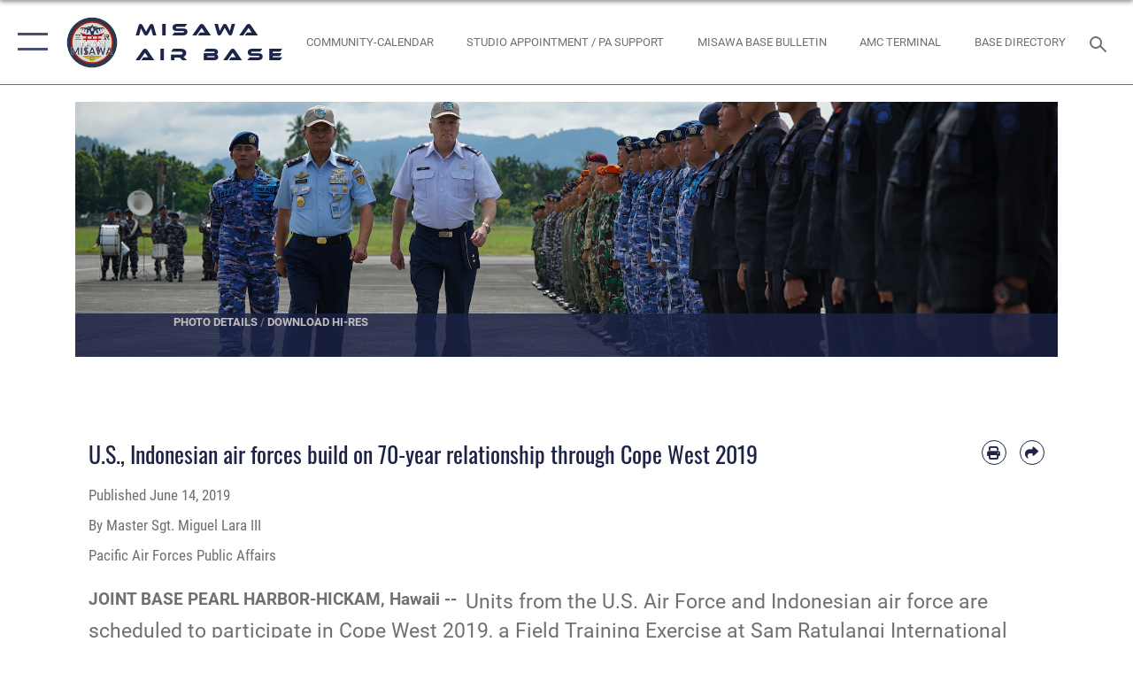

--- FILE ---
content_type: text/html; charset=utf-8
request_url: https://www.misawa.af.mil/News/Article-Display/Article/1881516/us-indonesian-air-forces-build-on-70-year-relationship-through-cope-west-2019/
body_size: 23819
content:
<!DOCTYPE html>
<html  lang="en-US">
<head id="Head"><meta content="text/html; charset=UTF-8" http-equiv="Content-Type" />
<meta name="REVISIT-AFTER" content="1 DAYS" />
<meta name="RATING" content="GENERAL" />
<meta name="RESOURCE-TYPE" content="DOCUMENT" />
<meta content="text/javascript" http-equiv="Content-Script-Type" />
<meta content="text/css" http-equiv="Content-Style-Type" />
<title>
	U.S., Indonesian air forces build on 70-year relationship through Cope West 2019 > Misawa Air Base > Article Display
</title><meta id="MetaDescription" name="description" content="Units from the U.S. Air Force and Indonesian air force are scheduled to participate in Cope West 2019, a Field Training Exercise at Sam Ratulangi International Airport, Manado, North Sulawesi, Indonesia, June 17-28, 2019., " /><meta id="MetaKeywords" name="keywords" content="Misawa, PACAF, F-16, Fighting Falcon, F-18, Hornet, Air Force, United States, " /><meta id="MetaRobots" name="robots" content="INDEX, FOLLOW" /><link href="/Resources/Shared/stylesheets/dnndefault/7.0.0/default.css?cdv=2431" type="text/css" rel="stylesheet"/><link href="/DesktopModules/ArticleCSViewArticle/module.css?cdv=2431" type="text/css" rel="stylesheet"/><link href="/Desktopmodules/SharedLibrary/ValidatedPlugins/slick-carousel/slick/slick.css?cdv=2431" type="text/css" rel="stylesheet"/><link href="/Portals/41/portal.css?cdv=2431" type="text/css" rel="stylesheet"/><link href="/Desktopmodules/SharedLibrary/Plugins/SocialIcons/css/fa-social-icons.css?cdv=2431" type="text/css" rel="stylesheet"/><link href="/Desktopmodules/SharedLibrary/Plugins/Skin/SkipNav/css/skipnav.css?cdv=2431" type="text/css" rel="stylesheet"/><link href="/Desktopmodules/SharedLibrary/Plugins/carouFredSel/base.css?cdv=2431" type="text/css" rel="stylesheet"/><link href="/Desktopmodules/SharedLibrary/Plugins/MediaElement4.2.9/mediaelementplayer.css?cdv=2431" type="text/css" rel="stylesheet"/><link href="/Desktopmodules/SharedLibrary/Plugins/ColorBox/colorbox.css?cdv=2431" type="text/css" rel="stylesheet"/><link href="/Desktopmodules/SharedLibrary/Plugins/slimbox/slimbox2.css?cdv=2431" type="text/css" rel="stylesheet"/><link href="/DesktopModules/SharedLibrary/Plugins/FancyBox/jquery.fancybox.min.css?cdv=2431" type="text/css" rel="stylesheet"/><link href="/desktopmodules/ArticleCS/styles/AirForce3/style.css?cdv=2431" type="text/css" rel="stylesheet"/><link href="/Desktopmodules/SharedLibrary/Plugins/bootstrap4/css/bootstrap.min.css?cdv=2431" type="text/css" rel="stylesheet"/><link href="/Desktopmodules/SharedLibrary/ValidatedPlugins/font-awesome6/css/all.min.css?cdv=2431" type="text/css" rel="stylesheet"/><link href="/Desktopmodules/SharedLibrary/ValidatedPlugins/font-awesome6/css/v4-shims.min.css?cdv=2431" type="text/css" rel="stylesheet"/><link href="/portals/_default/skins/AirForce3/Assets/css/theme.css?cdv=2431" type="text/css" rel="stylesheet"/><script src="/Resources/libraries/jQuery/03_07_01/jquery.js?cdv=2431" type="text/javascript"></script><script src="/Resources/libraries/jQuery-Migrate/03_04_01/jquery-migrate.js?cdv=2431" type="text/javascript"></script><script src="/Resources/libraries/jQuery-UI/01_13_03/jquery-ui.min.js?cdv=2431" type="text/javascript"></script><meta name='host' content='DMA Public Web' /><meta name='contact' content='dma.WebSD@mail.mil' /><script  src="/Desktopmodules/SharedLibrary/Plugins/GoogleAnalytics/Universal-Federated-Analytics-8.7.js?agency=DOD&subagency=USAF&sitetopic=dma.web&dclink=true"  id="_fed_an_ua_tag" ></script><meta name='twitter:card' content='summary_large_image' /><meta name='twitter:title' content='U.S.,&#32;Indonesian&#32;air&#32;forces&#32;build&#32;on&#32;70-year&#32;relationship&#32;through&#32;Cope' /><meta name='twitter:description' content='Units&#32;from&#32;the&#32;U.S.&#32;Air&#32;Force&#32;and&#32;Indonesian&#32;air&#32;force&#32;are&#32;scheduled&#32;to&#32;participate&#32;in&#32;Cope&#32;West&#32;2019,&#32;a&#32;Field&#32;Training&#32;Exercise&#32;at&#32;Sam&#32;Ratulangi&#32;International&#32;Airport,&#32;Manado,&#32;North&#32;Sulawesi,' /><meta name='twitter:image' content='https://media.defense.gov/2018/Mar/26/2001894529/2000/2000/0/180323-F-LP948-0021.JPG' /><meta name='twitter:site' content='@TeamMisawa' /><meta name='twitter:creator' content='@TeamMisawa' /><meta property='og:site_name' content='Misawa&#32;Air&#32;Base' /><meta property='og:type' content='article' /><meta property='og:title' content='U.S.,&#32;Indonesian&#32;air&#32;forces&#32;build&#32;on&#32;70-year&#32;relationship&#32;through&#32;Cope&#32;West&#32;2019' /><meta property='og:description' content='Units&#32;from&#32;the&#32;U.S.&#32;Air&#32;Force&#32;and&#32;Indonesian&#32;air&#32;force&#32;are&#32;scheduled&#32;to&#32;participate&#32;in&#32;Cope&#32;West&#32;2019,&#32;a&#32;Field&#32;Training&#32;Exercise&#32;at&#32;Sam&#32;Ratulangi&#32;International&#32;Airport,&#32;Manado,&#32;North&#32;Sulawesi,' /><meta property='og:image' content='https://media.defense.gov/2018/Mar/26/2001894529/2000/2000/0/180323-F-LP948-0021.JPG' /><meta property='og:url' content='https://www.misawa.af.mil/News/Article-Display/Article/1881516/us-indonesian-air-forces-build-on-70-year-relationship-through-cope-west-2019/' /><meta name="viewport" content="width=device-width,initial-scale=1" /></head>
<body id="Body">

    <form method="post" action="/News/Article-Display/Article/1881516/us-indonesian-air-forces-build-on-70-year-relationship-through-cope-west-2019/" id="Form" enctype="multipart/form-data">
<div class="aspNetHidden">
<input type="hidden" name="__EVENTTARGET" id="__EVENTTARGET" value="" />
<input type="hidden" name="__EVENTARGUMENT" id="__EVENTARGUMENT" value="" />
<input type="hidden" name="__VIEWSTATE" id="__VIEWSTATE" value="FIARJOcJf0UNPKLPONwCHkuL9rT70dU+ke3fe4dH0ELICkXsxJOwWg7Hbb1Oz+z+LGcicIlWC2FnYUTzx5QF/u453NhNCZhdoap53eYk0DM6w011c+r/Ke8sZZjfnkttZjPYONzRweEiVDP2MpzouZzBygridNHo3vbgiJljtC708QIKQhZhZgEqWlWmEvEJ2SckB6Zs/0s3ux/XE7NGZQ2Dgq0MDshe3BcP2zb6uy/UU+e/564TnLM+j1YJztiVVsGO57uDMY2+tgJwDMnS2tgkkyjmBX10yDlrOfHEeOl1XECYFVxwrZBHPXpcedHJ/XYMdZ9diQYH/8Ojtf3riUaw7T652lwBUdiEXdASRiH0Td1VPZ4OpjbZggjdi7F7Cypf+i/on6MSaEDyu1I6VZbA3nvkPvRaLahbeIIDNTvgh4KzSnhorrgtOYKu1GMRkPPHhALvMv81rb9zIOe/kbzZEskmNjN6fp3sMlDNYczNHlw8Oq/2/IALWgxVtcAKkvweX0CVGgNhSJ245StncXY30GeY5+Kqn8Q5e6QlNOmye5iPOLlGtPeXqFJXDDxfiYKaVAMsiPY35BUCUGEH4eugwFmSrYABnaW733AZyxSFJFvClUA5lGOLCxQwhGpg/X9x9PVwXZKSkYKjmG8ZroVOF1awnZhRq3uHeF/aOmFhGpGhV4vUTR3ddOJqB3URTF91uQDLZWL12hfuPeO2lkP/mwx9D30O4kT80pnzEd1qT0cyQr22qgT5fFt8T56EbGpV4kPXdp5Bz5jPynIiGVPdHF6XIvjfIl62VS03VwTskRZWCVnILkEDnbNNvLr3gU4Q8TNFhNOsZ5yaIowywroNKa525IQgJWX+OXMwRQao2/sdGcGQo9ZFOkIVvW6owVhUDZZjPwjDeoAPfKbHVV/44OqNkq/Dci/1zqdVNHYDBHLNcjSuNVr2If/hPzCaKGg98HZg+yTv0vGyumYvxp4OKUukU3f3X4M1LIzPq3jQbHmCPe3ZZklddIgABhZqCqoQviFLVhdPnncDhRW24KVE5iHx8bPFKNWIojn7jIW6GubeyVBbO36qV9XrGMCvsFsuAT4qLY8hJ/AbK1BuPPdT7Vh0bHG3eomWQc7L+Pw2otRvQcEL/joQ2f1mKBaqiulySg/[base64]/xIlj4MWiCnf8LWjQ+zQErmNC2+B53UbUGQM/xhsez5P1E/GWiTFGw2h/nWjLFAu9jSKWYwrpQFx9fLIg4NQuDYgTkg7DaiViSObGe34tl/P++bVF6zmSUE/QQu9zkvmp/syDL+Ob4wik1sobE8AirFfutkF7vDx5J6yV6a3rY9r/SuFK4JPcJeNVuaY06J8dz7bBarNH59HhgxVEMtKopG46HQbHY4s1tPvdRniIRsPIzursp3FDumX1YqNhplqWtGRiOZQWouF9CzWfJ+u0ZZiTrAOnA/2cxjXDANEA+afvmBrhR+A2bRLBuBMt1c9D2pn23IjUHPNBzeLqnElaMtjVkWIZEjyz7XFw60hVvbHRqrjWFU9WaLZWtVglFYdnrJ4z9jA6WdjY8oPqao6ru8TZJPjBe/clHSE8bCkxy8UhwN6BJMQ/jnGb+VYDHyzvsXc/XUhRsaLZ6Bu7A1eXgW7p02MccOs3pavY8Oux0VJUS8RV7Frzt54Yxn7+DsDnOp9xkeIRvivoe2+GWTjQ/1s8dVXenRmdKHQMpqrdX+f8Zqak1pmpG+EMP52aA9S267MQbauPLyv/ip3OERaNfwJmgJewe9HcgKX8kJn/+47PAXQAQi9v2nNMcL1+9d0o35XtmB2AbKU9jGVTDeX95whyoRcEtASBUh2UmWzgBVA0VpxjPHJ4VXPP5SGR5CcWoy7n5mPXrock+W0gnTdT9zwiD1Z3HzINoJmuG2OWWLsCi8lPINJ+vQMWcwbB8A15mVqX3gXZgCjf3jHxck0f3NXjo6Z23A/FrzF+8PQGQN7ZGTGVCe6xGX+/qir6+RCwU4SH5Y9OKG9Zj1xbZmPxg8T2hM1qojvzDkXSZTl2zamvEjN/leIUi74wM9wpYNBCuQ7xF1Qb7X4znThmSugPE5aqD0E45A6cnNN8GbXHDZIz8qYhX6WhVDgUuO+YIzP3+Xs/qoJYwhrYRrV/Cdu300YWasXMU+2eWFfElqvuuqUGYRnTwZwzboPZNX2o4Fly07a1gkqbqL1q3aJ5Vj8JGP7r/tqMKAEGIRNWEtKK7QY5LmKqg9tcJKdPZ9TqlSDUtiYWNGeheE6ovvgbuXdjA77t/DYyNAegWQq11hd4GWWrkVJDBEMqCMSy1QWoAeRE41cHNTuI2uaRbXROIxPoWsc9hXa/raGmc98WBUwou4voCnW72mwK7An8M2leAR0U2RYTgrYxV65M6KBWi0Vqrcj2a+vFj4eypkbkGVfv4o7DHvaVZBY48ySMEgTN0RCltD6Ov6egE18BeQJJbT2Rn+O9eWl2kFkA3HZvSEIGzNYH/57W9Axtx8nHVuNyBivxtD+HWzNmK7iQE9rYV7eORhp8QT2CZP3RcE5Xfq6tORyWDHx2gEQlLFXkumEajXkKz7+cpBrpFiAIi+czNUlq5XZIcTt/mzz5/KY+E7JcruSAfqKfeaBNH/anud5Qdg09vy87bZla5T9RmlHmvUeDURjQgf5TMR9GF4GyOfkI3Fev0D/qbClwOTxbDos56AlZv+HwM/hB8ildsNbTo7QxEyHkYGIh32BQogLBsYpvQ+wWgeDDNlKjtEhMtDfc+LsjddRlXlMMTZoH5UYS9pswgqvLQkYgXq59WWbxr4TIxDTYG465F5vSOAyukxWk0F86u+8XmrnW7XoIFlPJTxJrdk9UPPVL01x/[base64]/5jQbyenjOjVE8SnlfDepH1XcSbmYlZnLqRjh6tMho+FK7WvOqp2/SqBKBw6GiPw/kV6pwZOeofOLWs11CFeLBjmz0FB811HiWNTn2rCnngLTvtDD266Jo1UP9n9krYGQO2pcUykRG9eBtmX6WqfdGXTyGlfjzPku+hRLF+kkd+9lxMN1GawjuT7fjNXOUfVgXwi3Gh42sYFUYFClj/kwKwvUU30NZdo2fRL63SVAUG3TChsNZepibOrsJJ2j4P0l9AlZeLpH9xF7bGVqibyKYEjNuo02uY8pXLS2G+ZyILzh3mtobxfITBoklgEBgIWxLMtFKNpi7JcONX34hrHQ/jIRc/L3HOwMkwCcy+2Sl3Z3ndtyXgE3qOBTgk2Ry5LfPM718TLk7mXeTaNRhB6Fs0TofHA3VWqWS0cDbFVrpsle2Oxm6OusPjeYr+lPgcTNdefCSev+d2Ks/w+Yokg76/Tc7QlL9xekc2mayZbsKER+i5jZxB8rCtn5auUXJsySyX9DBh/eMCA6fgUlDT6ehoP2HhOHUbtv0EVbS6MSaZNBXUFsddBhrKAPQU++PHKZts0IlhKSf47HkzJ5eu+m7GJp46FkQZ9jARlfONmsjUtPME3XwbX+TB4FrLukzwcGWwoZD1gPYJN+1lTNqJr8G2E/blWFMRFyEBBTZiJfuueK3YOwZvn0feFu/T1ZnkyQtAInF4rYfCfB8uSkpzLgvV/l/kwyEZ/gpoLTtZRqI1ge8k9+PlPCvP0qsJf6pveXR/hye1sffiKu7CjviNK2B/V22zow3HxOnDMAkxu6ZlVDuobEWVUKCPd6bXmPKdGHwpuFuNF0G5iHoPhFhdFJsvR7uK+Z5xsiaQ6oBhvge7RklT+M1YH24cqiP/PteZFu3429hmyK2rXONrmrmMAs4PcIwXREI9lDDfTPCYLV/p4rrWwC89tlTcq97CK7F9Ug0nAKxaNYWKfx+7KAMfqjf3Qgd94DDqVVB1SCBqCGtIVTVbx3QcG7R6+QPjF87EWaFVtb02OA+U0zzQksR81Wn0jNvsib7/+B1Vd6CD3yE40reAKNtRL3hfvJypg0pXmX7YOHs97xhFkqvvMmtr/kNezibHqzctIv7FgJamkEBMuRI3YEpIqiSmwvcxZcPomTsVA+DI1qe6rDHn7Bxqlv3WOyDH+XzXUGCUIpL5s8fkQzgm9s3/DtCNoaBJ/kcdgoOmFWnYiSi4PnNmgU9Q+L0yX7VxG79KXl/I6B4lnUZ/iJx9lo9mDXLHc2A3YlQ4acp5ApKc2GN1qDoUyHp70Usen3KbzPDm7s/qq6qCZRwixBsy3wSYO+SkT8G5iy4OUnDToYhpxE0yLM9o3TgW/9ktUn/D12Gbfo0+9pfFJFGL6SSWxAhgHyHjTtSRi9p9wf3LK6WN1rSvMxLuF8g1OT89upeyNrgjueV+s6DynXY50qOzRmVhCYGx4KIo4kFE2+nLYqgncuR66q+skWX3lhPBEoysRjWZo2T11M/l2eQrxK4l78bxQmStevkDDjyUquCse1ZlTd2NZrIoy2KiKWAHUt7cpeMsM/LUhw/Z6gQd+UbFUQO2RcX4lKJT1DcnyE0DoLaLDfVKC6CS17e52/y5k9cJt/[base64]/Ky7WVObtL4k0le/FJfw5oIGwv6FQ0FDUicvmpaf2ue6Nzb/8BFSQ5PosnLZyVYQcWXWlZb/Ei3XbRVS57o8pWzQO3zzZG8zsHzqju97quWjbu67wFpFiphp6pS6MDD8aEJhjY73RUpcV7r7YBIe8E97ef9xPN6fA93HqBKNVBh3gmeWUzSCxkKhc1rjLK/yCmG5eVfeanHEupZ6Hloh1JGAkwKhHcXV9VyU2bT5ds0OXxcFPDigJThJ0GiDWCKNnKHdtDF79at5iUqhJn5Pd4WIWOMSwp1hv2vgHrObzLd3CJErQ5tjrad1gQb3xRDoX7Vr7j9ASh40Sx7OwY8YWW7bDH9dztwZ1RthwhCzHlufeT/mt8YPKyN6qiPrv7CDmrjUDH7I20feGXuFgaXRe+fXSx07gQpYBaKy0J57hPNe5zt1bVh5qoKITEK56tno/oOZtQFSkqhpf+i2QsignJc2KS8KIE923hElaY9sLJ93RDG/pgW0SE6ZZSdPftglBmCxqdALMo6fsUqoBZnFR0PN46eKHIt4d98YFWcF4Koa0zNwYPPknuH8w/L3LQ0Xg3eZ5HOtS6na44n14rK0/mWDuGu2YEhjEh0RTTZf6LS4OZcgejVraPDntxM0pB/WsR3zV8kpqzX2R/TOhCv0sNjEPLxu5yoTy9swPAMa8WHONY7rKgn+1zcPDufo9sKDvtCkjFE13laKuGaEkPlo0=" />
</div>

<script type="text/javascript">
//<![CDATA[
var theForm = document.forms['Form'];
if (!theForm) {
    theForm = document.Form;
}
function __doPostBack(eventTarget, eventArgument) {
    if (!theForm.onsubmit || (theForm.onsubmit() != false)) {
        theForm.__EVENTTARGET.value = eventTarget;
        theForm.__EVENTARGUMENT.value = eventArgument;
        theForm.submit();
    }
}
//]]>
</script>


<script src="/WebResource.axd?d=pynGkmcFUV3Yv-3f2nr9xy0Kf6C_zZnc9LGfZMM3iT4nqVs6bWcUamjTUtM1&amp;t=638901627720898773" type="text/javascript"></script>


<script src="/ScriptResource.axd?d=NJmAwtEo3IpQvsjSkuQUuIqMspjI2fWDpWH3-CBlVemQ0vAoBChpuVZw0gj2044CMiBllJZEWsefTRtglhmrbpRUam1112h7KfeQnmWQ-MTPHnYAYKgX3qQxNVIhYQWTOgPlXw2&amp;t=32e5dfca" type="text/javascript"></script>
<script src="/ScriptResource.axd?d=dwY9oWetJoKJpG3WOIgNzeRnuMQFr2URwQwKo8c8VB11Ho4DclWIhp-MA73UFDl1EyzFlsqcNfh9b1MMiCRZ3tWUMYJhhBd83kEjdI0fA6QVRWOGYf41Mnh-kc8Qc9Ih4nwsFAICujytX66x0&amp;t=32e5dfca" type="text/javascript"></script>
<div class="aspNetHidden">

	<input type="hidden" name="__VIEWSTATEGENERATOR" id="__VIEWSTATEGENERATOR" value="CA0B0334" />
	<input type="hidden" name="__VIEWSTATEENCRYPTED" id="__VIEWSTATEENCRYPTED" value="" />
	<input type="hidden" name="__EVENTVALIDATION" id="__EVENTVALIDATION" value="n6m5kKyRMwxg9l/nIsXiCYjg2ToVfEfHyAdfpwLNFTYaZ0Z/MwMEK6b+vUGDhLdgYp3NCI3woaWxVfYekx8wrnjYPEW87pWsJQS6RAJEpNxNjcuI" />
</div><script src="/Desktopmodules/SharedLibrary/Plugins/MediaElement4.2.9/mediaelement-and-player.js?cdv=2431" type="text/javascript"></script><script src="/Desktopmodules/SharedLibrary/ValidatedPlugins/slick-carousel/slick/slick.min.js?cdv=2431" type="text/javascript"></script><script src="/js/dnn.js?cdv=2431" type="text/javascript"></script><script src="/js/dnn.modalpopup.js?cdv=2431" type="text/javascript"></script><script src="/js/dnncore.js?cdv=2431" type="text/javascript"></script><script src="/Desktopmodules/SharedLibrary/Plugins/Mobile-Detect/mobile-detect.min.js?cdv=2431" type="text/javascript"></script><script src="/DesktopModules/ArticleCS/Resources/ArticleCS/js/ArticleCS.js?cdv=2431" type="text/javascript"></script><script src="/Desktopmodules/SharedLibrary/Plugins/carouFredSel/jquery.carouFredSel-6.2.1.js?cdv=2431" type="text/javascript"></script><script src="/Desktopmodules/SharedLibrary/Plugins/DVIDSAnalytics/DVIDSVideoAnalytics.min.js?cdv=2431" type="text/javascript"></script><script src="/Desktopmodules/SharedLibrary/Plugins/DVIDSAnalytics/analyticsParamsForDVIDSAnalyticsAPI.js?cdv=2431" type="text/javascript"></script><script src="/Desktopmodules/SharedLibrary/Plugins/TouchSwipe/jquery.touchSwipe.min.js?cdv=2431" type="text/javascript"></script><script src="/Desktopmodules/SharedLibrary/Plugins/ColorBox/jquery.colorbox.js?cdv=2431" type="text/javascript"></script><script src="/Desktopmodules/SharedLibrary/Plugins/slimbox/slimbox2.js?cdv=2431" type="text/javascript"></script><script src="/Desktopmodules/SharedLibrary/Plugins/BodyScrollLock/bodyScrollLock.js?cdv=2431" type="text/javascript"></script><script src="/DesktopModules/SharedLibrary/Plugins/FancyBox/jquery.fancybox.min.js?cdv=2431" type="text/javascript"></script><script src="/Desktopmodules/SharedLibrary/ValidatedPlugins/vue/vue.min.js?cdv=2431" type="text/javascript"></script><script src="/Desktopmodules/SharedLibrary/ValidatedPlugins/flexslider/jquery.flexslider.js?cdv=2431" type="text/javascript"></script><script src="/js/dnn.servicesframework.js?cdv=2431" type="text/javascript"></script><script src="/Desktopmodules/SharedLibrary/Plugins/Skin/js/common.js?cdv=2431" type="text/javascript"></script>
<script type="text/javascript">
//<![CDATA[
Sys.WebForms.PageRequestManager._initialize('ScriptManager', 'Form', ['tdnn$ctr6325$ViewArticle$UpdatePanel1','dnn_ctr6325_ViewArticle_UpdatePanel1'], [], [], 90, '');
//]]>
</script>

        
        
        

<script type="text/javascript">
$('#personaBar-iframe').load(function() {$('#personaBar-iframe').contents().find("head").append($("<style type='text/css'>.personabar .personabarLogo {}</style>")); });
</script>

<script type="text/javascript">

jQuery(document).ready(function() {
initializeSkin();
});

</script>

<script type="text/javascript">
var skinvars = {"SiteName":"Misawa Air Base","SiteShortName":"Misawa Air Base","SiteSubTitle":"","aid":"Misawa","IsSecureConnection":true,"IsBackEnd":false,"DisableShrink":false,"IsAuthenticated":false,"SearchDomain":"search.usa.gov","SiteUrl":"https://www.misawa.af.mil/","LastLogin":null,"IsLastLoginFail":false,"IncludePiwik":false,"PiwikSiteID":-1,"SocialLinks":{"Facebook":{"Url":"https://www.facebook.com/TeamMisawa","Window":"_blank","Relationship":"noopener"},"Twitter":{"Url":"http://www.twitter.com/TeamMisawa","Window":"_blank","Relationship":"noopener"},"YouTube":{"Url":"http://www.youtube.com/TeamMisawaAB","Window":"_blank","Relationship":"noopener"},"Flickr":{"Url":"http://www.flickr.com/usairforce","Window":"_blank","Relationship":"noopener"},"Pintrest":{"Url":"https://www.pinterest.com/usairforce","Window":"_blank","Relationship":"noopener"},"Instagram":{"Url":"http://www.instagram.com/TeamMisawa","Window":"_blank","Relationship":"noopener"},"Blog":{"Url":"http://airforcelive.dodlive.mil","Window":"_blank","Relationship":"noopener"},"RSS":{"Url":"http://www.af.mil/rss/","Window":"_blank","Relationship":"noopener"},"Podcast":{"Url":"","Window":"","Relationship":null},"Email":{"Url":"","Window":"","Relationship":null},"LinkedIn":{"Url":"","Window":"","Relationship":null},"Snapchat":{"Url":"","Window":"","Relationship":null}},"SiteLinks":null,"LogoffTimeout":3300000,"SiteAltLogoText":""};
</script>
<script type="application/ld+json">{"@context":"http://schema.org","@type":"Organization","logo":"https://www.misawa.af.mil/Portals/41/Team-Misawa-Logo.png?ver=S2FYWURByIx6QCIpLBx7Kw%3d%3d","name":"Misawa Air Base","url":"https://www.misawa.af.mil/","sameAs":["https://www.facebook.com/TeamMisawa","http://www.twitter.com/TeamMisawa","http://www.instagram.com/TeamMisawa","https://www.pinterest.com/usairforce","http://www.youtube.com/TeamMisawaAB"]}</script>

<div id="app" class="layout-main no-banner ">
    

<div id="skip-link-holder"><a id="skip-link" aria-label="Press enter to skip to main content" href="#skip-target">Skip to main content (Press Enter).</a></div>

<header id="header-main">
    <div id="header-main-inner">
        <nav id="nav-main" aria-label="Main navigation">
            <div type="button" class="nav-main-toggle" role="button" aria-label="Show or Hide Navigation"> 
		        <span class="nav-main-toggle-label">
				    <span class="nav-main-toggle-item nav-main-toggle-item-top">
					    <span class="nav-main-toggle-item-inner nav-main-toggle-item-inner-top"></span>
				    </span>
				    <span class="nav-main-toggle-item nav-main-toggle-item-bottom">
					    <span class="nav-main-toggle-item-inner nav-main-toggle-item-inner-bottom"></span>
				    </span>
			    </span>
		    </div>
            
            <div id="nav-main-inner">
                <div id="nav-main-header">
                    <div type="button" class="nav-main-toggle" role="button" aria-label="Show or Hide Navigation"> 
		                <span class="nav-main-toggle-label">
				            <span class="nav-main-toggle-item nav-main-toggle-item-top">
					            <span class="nav-main-toggle-item-inner nav-main-toggle-item-inner-top"></span>
				            </span>
				            <span class="nav-main-toggle-item nav-main-toggle-item-bottom">
					            <span class="nav-main-toggle-item-inner nav-main-toggle-item-inner-bottom"></span>
				            </span>
			            </span>
		            </div>
                    <svg class="svg-logo" width="80" height="70" xmlns="http://www.w3.org/2000/svg" viewBox="0 0 80 70">
                        <g>
                            <title>U.S. Air Force Logo</title>
                            <g transform="matrix(0.30864200474303516,0,0,0.30864200474303516,96.66049876374962,86.23049787780087) ">
                                <polygon points="-216.59274005889893,-115.45912504196167 -239.41073322296143,-98.88313627243042 -211.62673664093018,-78.69417142868042 -202.91378498077393,-105.51613187789917 " class="fill"/>
                                <polygon points="-207.52175617218018,-75.70814847946167 -184.70473957061768,-59.13417387008667 -161.90072345733643,-75.70814847946167 -184.70473957061768,-92.29115629196167 " class="fill"/>
                                <polygon points="-195.99575519561768,-126.93117094039917 -279.6467409133911,-187.7141375541687 -260.1197633743286,-147.0781512260437 -232.37673664093018,-126.93117094039917 " class="fill"/>
                                <polygon points="-187.24075031280518,-153.7301287651062 -304.11372089385986,-238.64913511276245 -284.5887575149536,-198.0051531791687 -194.19973468780518,-132.33217191696167 " class="fill"/>
                                <polygon points="-287.54475116729736,-271.9891619682312 -301.3247194290161,-243.31515073776245 -258.9787721633911,-212.55013608932495 " class="fill"/>
                                <polygon points="-166.50472736358643,-105.51613187789917 -157.78475666046143,-78.69417142868042 -130.01070880889893,-98.88313627243042 -152.83077716827393,-115.45912504196167 " class="fill"/>
                                <polygon points="-137.04073810577393,-126.93117094039917 -109.2976884841919,-147.0781512260437 -89.7787675857544,-187.7141375541687 -173.42074298858643,-126.93117094039917 " class="fill"/>
                                <polygon points="-182.17178058624268,-153.7301287651062 -175.22274494171143,-132.33217191696167 -84.8327226638794,-198.0051531791687 -65.3028154373169,-238.64913511276245 " class="fill"/>
                                <polygon points="-81.8727617263794,-271.9891619682312 -110.4467363357544,-212.55013608932495 -68.0937089920044,-243.31515073776245 " class="fill"/>
                                <path d="m-197.38074,-111.46014c0,-6.997 5.676,-12.677 12.682,-12.677c6.99,0 12.677,5.68 12.677,12.677c0,7.005 -5.687,12.68 -12.677,12.68c-7.006,-0.001 -12.682,-5.675 -12.682,-12.68z" class="fill"/>
                            </g>
                        </g>
                    </svg>
                </div>
                <div id="nav-main-search">
                    <div id="dnn_Header_MobileSearch" class="search-input-wrap">
	
                        <input id="search-input" aria-label="Search" type="search" autocomplete="off" name="header-search" placeholder="SEARCH" value="">
                    
</div>
                </div>
                <div id="nav-main-menu">
                    <ul id="nav-main-menu-top-ul">
	
    <li class="">
    
        <a href="https://www.misawa.af.mil/" target="" >Home</a>
    
    </li>

    <li class="parent ">
    
        <a href="https://www.misawa.af.mil/News/" target="" aria-expanded="false">News</a>
    
        <ul>
        
    <li class="">
    
        <a href="https://www.misawa.af.mil/News/Photos/" target="" >Photos</a>
    
    </li>

    <li class="">
    
        <a href="https://www.misawa.af.mil/News/Videos/" target="" >Videos</a>
    
    </li>

    <li class="">
    
        <a href="https://www.misawa.af.mil/News/Commentaries/" target="" >Commentaries</a>
    
    </li>

    <li class="">
    
        <a href="https://www.misawa.af.mil/News/Press-Releases/" target="" >Press Releases</a>
    
    </li>

    <li class="">
    
        <a href="https://www.misawa.af.mil/News/Environmental/" target="" >Environmental</a>
    
    </li>

        </ul>
    
    </li>

    <li class="parent ">
    
        <a href="https://www.misawa.af.mil/About-Us/" target="" aria-expanded="false">About Us</a>
    
        <ul>
        
    <li class="">
    
        <a href="https://www.misawa.af.mil/About-Us/Biographies/" target="" >Biographies</a>
    
    </li>

    <li class="">
    
        <a href="https://www.misawa.af.mil/About-Us/Fact-Sheets/" target="" >Fact Sheets</a>
    
    </li>

    <li class="">
    
        <a href="https://www.misawa.af.mil/NOTAMs/" target="" >NOTAM</a>
    
    </li>

    <li class="">
    
        <a href="https://www.misawa.af.mil/About-Us/Contact-Us/" target="" >Contact Us</a>
    
    </li>

        </ul>
    
    </li>

    <li class="parent ">
    
        <a href="https://www.misawa.af.mil/Units/" target="" aria-expanded="false">Units</a>
    
        <ul>
        
    <li class="">
    
        <a href="https://www.misawa.af.mil/About-Us/Fact-Sheets/Display/Article/402333/35th-operations-group/" target="" >35th Operations Group</a>
    
    </li>

    <li class="">
    
        <a href="https://www.misawa.af.mil/About-Us/Fact-Sheets/Display/Article/402325/35th-maintenance-group/" target="" >35th Maintenance Group</a>
    
    </li>

    <li class="">
    
        <a href="https://www.misawa.af.mil/About-Us/Fact-Sheets/Display/Article/402255/35th-medical-group/" target="" >35th Medical Group</a>
    
    </li>

    <li class="">
    
        <a href="https://www.misawa.af.mil/About-Us/Fact-Sheets/Display/Article/402326/35th-mission-support-group/" target="" >35th Mission Support Group</a>
    
    </li>

        </ul>
    
    </li>

    <li class="parent ">
    
        <a href="https://www.misawa.af.mil/Newcomers/" target="" aria-expanded="false">Newcomers</a>
    
        <ul>
        
    <li class="">
    
        <a href="/LinkClick.aspx?fileticket=sYCCKJ1OLuU%3d&amp;tabid=12840&amp;portalid=41" target="_blank" rel="noopener noreferrer" >Base Directory</a>
    
    </li>

    <li class="">
    
        <a href="https://www.misawa.af.mil/About-Us/Misawa-Passenger-Terminal/" target="" >AMC Terminal</a>
    
    </li>

    <li class="">
    
        <a href="https://www.misawa.af.mil/Newcomers/School-Liaison/" target="" >School Liaison</a>
    
    </li>

    <li class="">
    
        <a href="https://www.misawa.af.mil/Newcomers/Traveling-with-Pets/" target="" >Traveling with Pets</a>
    
    </li>

        </ul>
    
    </li>

    <li class="parent ">
    
        <a href="https://www.misawa.af.mil/personalsupport/" target="" aria-expanded="false">Base Support</a>
    
        <ul>
        
    <li class="">
    
        <a href="https://www.misawa.af.mil/Base-Support/Legal-Office/" target="" >Legal Office</a>
    
    </li>

    <li class="parent ">
    
        <a href="https://www.misawa.af.mil/Base-Support/Public-Affairs/" target="" aria-expanded="false">Public Affairs</a>
    
        <ul>
        
    <li class="">
    
        <a href="https://safpa.appianportalsgov.com/request/page/request" target="_blank" rel="noopener noreferrer" >Studio Appointments</a>
    
    </li>

        </ul>
    
    </li>

    <li class="">
    
        <a href="https://www.misawa.af.mil/Base-Support/Misawa-Chapel/" target="" >Misawa Chapel</a>
    
    </li>

    <li class="">
    
        <a href="https://www.misawa.af.mil/Base-Support/Inspector-General/" target="" >Inspector General</a>
    
    </li>

    <li class="">
    
        <a href="https://www.misawa.af.mil/Base-Support/Area-Defense-Counsel/" target="" >Area Defense Counsel</a>
    
    </li>

    <li class="">
    
        <a href="https://www.misawa.af.mil/Base-Support/Honor-Guard/" target="" >Honor Guard</a>
    
    </li>

    <li class="">
    
        <a href="https://www.misawa.af.mil/Base-Support/SARC/" target="" >SARC</a>
    
    </li>

    <li class="">
    
        <a href="https://www.misawa.af.mil/Base-Support/Pass-and-Registration/" target="" >Pass and Registration</a>
    
    </li>

        </ul>
    
    </li>

    <li class="">
    
        <a href="https://www.misawa.af.mil/Misawa-Base-Bulletin/" target="" >Misawa Base Bulletin</a>
    
    </li>

    <li class="">
    
        <a href="https://www.misawa.af.mil/Community-Calendar/" target="" >Community Calendar</a>
    
    </li>

    <li class="">
    
        <a href="https://www.misawa.af.mil/Weasel-Express/" target="" >Weasel Express</a>
    
    </li>

    <li class="">
    
        <a href="https://www.misawa.af.mil/REFORPAC/" target="" >REFORPAC</a>
    
    </li>

    <li class="">
    
        <a href="https://www.misawa.af.mil/Sexual-Misconduct-Disciplinary-Actions/" target="" >Sexual Misconduct Disciplinary Actions</a>
    
    </li>

</ul>


                </div>
                <div id="nav-main-footer">
                    <ul class=""><li class=""><a href="https://www.facebook.com/MisawaAirBase" target="_blank" rel="noopener noreferrer" aria-label="Facebook icon opens in a new window" title="Facebook icon"><span class="social-icon fab fa-facebook-square social-link-370"></span></a></li><li class=""><a href="https://www.instagram.com/teammisawa/" target="_blank" rel="noopener noreferrer" aria-label="Instagram icon opens in a new window" title="Instagram icon"><span class="social-icon fab fa-instagram social-link-2600"></span></a></li><li class=""><a href="https://www.flickr.com/photos/200683142@N02/" target="_blank" rel="noopener noreferrer" aria-label=" opens in a new window" title=""><span class="social-icon fab fa-flickr social-link-3263"></span></a></li></ul>
                </div>
            </div>
            <div id="nav-main-open-overlay"></div>
        </nav>

        <div id="logo-main">
            <a href="https://www.misawa.af.mil/">
             
                <img src="/Portals/41/Team-Misawa-Logo.png?ver=S2FYWURByIx6QCIpLBx7Kw%3d%3d" alt="Misawa Air Base" title="Misawa Air Base" /> 
               
                <span class="site-title">Misawa Air Base</span>
                
            </a>
        </div>

        <nav id="nav-secondary" aria-label="Search navigation">
            <div id="nav-secondary-inner">
                <ul class=""><li class=""><a href="/Community-Calendar/"><span class="text text-link-3264">Community-Calendar</span></a></li><li class=""><a href="https://safpa.appianportalsgov.com/request/page/request" target="_blank" rel="noopener noreferrer" aria-label=" opens in a new window"><span class="text text-link-2860">Studio Appointment / PA Support</span></a></li><li class=""><a href="/Misawa-Base-Bulletin/"><span class="text text-link-2869">Misawa Base Bulletin</span></a></li><li class=""><a href="/About-Us/Misawa-Passenger-Terminal/"><span class="text text-link-2857">AMC Terminal</span></a></li><li class=""><a href="/Portals/41/documents/Contact_Us/35th Fighter Wing Phone Directory (07 Nov 2025).pdf_safe.pdf?ver=7zd-pKuQXLSku-nK6A-GSw%3d%3d" target="_blank" rel="noopener noreferrer" aria-label="link to base directory PDF opens in a new window"><span class="text text-link-2799">Base Directory</span></a></li></ul>
                <div id="dnn_Header_DesktopSearch">
	
                    <input type="checkbox" class="hidden-input" id="header-main-search-state" aria-label="Search" tabindex="-1" aria-hidden="true">
                    <div id="main-search-open-overlay"></div>
                    <div id="header-main-search">
                      <div class="search-input-wrap">
                        <input id="header-main-search-input" aria-label="Search" class="global-search" minlength="1" tabindex="-1" type="search" autocomplete="off" placeholder="Search topics, names, categories..." value="">
                        <label class="header-main-search-toggle-label" for="header-main-search-state" tabindex="0" aria-label="Search toggle"></label>
                      </div>
                    </div>
                
</div>
            </div>
        </nav>
    </div>

</header>
<div id="header-main-spacer"></div>

<p><a name="skip-target"></a></p>
    <!--/* //NOSONAR */--><div id="dnn_HeaderPaneTop" class="DNNEmptyPane"></div>
<div id="dnn_HeaderPaneMid" class="DNNEmptyPane"></div>
<div id="dnn_HeaderPaneBottom" class="DNNEmptyPane"></div>
    
    <main class="content ">
        <!--/* //NOSONAR */--><div id="dnn_ContentPane" class="DNNEmptyPane"></div>
<div class="container container-wide">
    <div class="row">
        <div id="dnn_CenterPaneWide_Top" class="col-md DNNEmptyPane"></div>
    </div>
</div>
<div id="dnn_FullBleedPane1" class="DNNEmptyPane"></div>
<div class="container">
    <div id="dnn_CarouselPane"><div class="DnnModule DnnModule-ArticleCSViewArticle DnnModule-6325"><a name="6325"></a>

<div class="theme-container default-container">
    <div id="dnn_ctr6325_ContentPane"><!-- Start_Module_6325 --><div id="dnn_ctr6325_ModuleContent" class="DNNModuleContent ModArticleCSViewArticleC">
	<div id="dnn_ctr6325_ViewArticle_UpdatePanel1" class="article-view">
		
        

<!--iswiptemplate:not-->


<div class="row no-gutters">
    <div class=" col-sm-12 touch-col-12">
        

<div id="gallery-carousel-outer" class="focal-point-wrap media-inline loading">
    <ul class="slides">
        


        <li class="slide">
            <figure class="h-blur-reveal feature article-detail-gallery">
                <picture class="fixed-aspect">
                    <img 
                         class="poster"
                         src="https://media.defense.gov/2018/Mar/26/2001894529/2000/2000/0/180323-F-LP948-0021.JPG"
                         alt="U.S., Indonesian air forces conclude exercise Cope West 2018" />

                    

                    
                </picture>
                <a data-width="1200"
                   data-height="815"
                   href="https://media.defense.gov/2018/Mar/26/2001894529/1200/1200/0/180323-F-LP948-0021.JPG"
                   data-fancybox
                   data-imagecount="1"
                   class="fancybox-item">

                    
                    <figcaption class="wip-fb-caption">
                        
                        
                        <h1>U.S., Indonesian air forces conclude exercise Cope West 2018</h1>
                        
                        
                        <p>Members from the U.S. Air Force and Indonesian military participate in the exercise Cope West 18 (CW18) closing ceremony at Sam Ratulangi International Airport, Indonesia, March 23, 2018. CW18 is a Pacific Air Forces-sponsored, bilateral exercise involving the U.S. and Indonesian air forces and is designed to advance interoperability and build upon already established partnerships between the air forces. This year marked the second time that U.S. fighter aircraft training has taken place in Indonesia in two decades and the sixth time Cope West has been hosted in Indonesia. (U.S. Air Force photo by Tech. Sgt. Richard Ebensberger)</p>
                        
                    </figcaption>
                    
                </a>
                
                <div class="actions">
                    <div class="container">
                        <a href="https://www.misawa.af.mil/News/Photos/igphoto/2001894529/" title="U.S., Indonesian air forces conclude exercise Cope West 2018" target="_blank" rel="noopener" class="action-frame article-link detail-url">
                            <span>Photo Details</span>
                        </a> /
                        <a href="https://media.defense.gov/2018/Mar/26/2001894529/-1/-1/0/180323-F-LP948-0021.JPG" title="U.S., Indonesian air forces conclude exercise Cope West 2018" target="_blank" rel="noopener" class="action-frame article-link download-url">
                            <span>Download Hi-Res</span>
                        </a>
                    </div>
                </div>
                
                
                
            </figure>
        </li>
        


    </ul>
    <ol class="manual-controls"></ol>
</div>

<div class="container touch-d-block mobile-description" id="mobile-description">
    <p></p>
</div>



<!-- Flexslider Javascript -->

<script type="text/javascript">
    $(function () {
        const topRotatorslideCount = $('#gallery-carousel-outer .slide').length;
        const controlsSelector = "#gallery-carousel-outer .manual-controls"
        let $controls = $(controlsSelector);
        let $slider = $("#gallery-carousel-outer");
        if (topRotatorslideCount > 1) {
            const animationLoop = window.navigator.userAgent.match(/(MSIE|Trident)/) ? false : true;
            $slider.flexslider({
                animation: "slide",
                pauseOnHover: false,
                directionNav: true,
                controlNav: false,
                slideshow: true,
                animationLoop: animationLoop,
                manualControls: controlsSelector,
                after: function (slider) {
                    updateManualControls(slider);
                    updateMobileDescription(slider);
                },
                start: function (slider) {
                    $('#gallery-carousel-outer').removeClass("loading");
                    updateMobileDescription(slider);
                }
            });
            initManualControls(topRotatorslideCount, 8, $slider, $controls);

            $(".slide.clone").find('.yt-player').attr('id', 'none');
        } else {
            $('.flex-direction-nav').hide();
            $('#gallery-carousel-outer').removeClass("loading");
            if (!isMobile()) {
                $('#gallery-carousel-outer .actions').css('padding-bottom', '30px');
            }
        }
    });

    function isMobile() {
        var isMobile = false; //initiate as false
        // device detection
        if (/(android|bb\d+|meego).+mobile|avantgo|bada\/|blackberry|blazer|compal|elaine|fennec|hiptop|iemobile|ip(hone|od)|ipad|iris|kindle|Android|Silk|lge |maemo|midp|mmp|netfront|opera m(ob|in)i|palm( os)?|phone|p(ixi|re)\/|plucker|pocket|psp|series(4|6)0|symbian|treo|up\.(browser|link)|vodafone|wap|windows (ce|phone)|xda|xiino/i.test(navigator.userAgent)
            || /1207|6310|6590|3gso|4thp|50[1-6]i|770s|802s|a wa|abac|ac(er|oo|s\-)|ai(ko|rn)|al(av|ca|co)|amoi|an(ex|ny|yw)|aptu|ar(ch|go)|as(te|us)|attw|au(di|\-m|r |s )|avan|be(ck|ll|nq)|bi(lb|rd)|bl(ac|az)|br(e|v)w|bumb|bw\-(n|u)|c55\/|capi|ccwa|cdm\-|cell|chtm|cldc|cmd\-|co(mp|nd)|craw|da(it|ll|ng)|dbte|dc\-s|devi|dica|dmob|do(c|p)o|ds(12|\-d)|el(49|ai)|em(l2|ul)|er(ic|k0)|esl8|ez([4-7]0|os|wa|ze)|fetc|fly(\-|_)|g1 u|g560|gene|gf\-5|g\-mo|go(\.w|od)|gr(ad|un)|haie|hcit|hd\-(m|p|t)|hei\-|hi(pt|ta)|hp( i|ip)|hs\-c|ht(c(\-| |_|a|g|p|s|t)|tp)|hu(aw|tc)|i\-(20|go|ma)|i230|iac( |\-|\/)|ibro|idea|ig01|ikom|im1k|inno|ipaq|iris|ja(t|v)a|jbro|jemu|jigs|kddi|keji|kgt( |\/)|klon|kpt |kwc\-|kyo(c|k)|le(no|xi)|lg( g|\/(k|l|u)|50|54|\-[a-w])|libw|lynx|m1\-w|m3ga|m50\/|ma(te|ui|xo)|mc(01|21|ca)|m\-cr|me(rc|ri)|mi(o8|oa|ts)|mmef|mo(01|02|bi|de|do|t(\-| |o|v)|zz)|mt(50|p1|v )|mwbp|mywa|n10[0-2]|n20[2-3]|n30(0|2)|n50(0|2|5)|n7(0(0|1)|10)|ne((c|m)\-|on|tf|wf|wg|wt)|nok(6|i)|nzph|o2im|op(ti|wv)|oran|owg1|p800|pan(a|d|t)|pdxg|pg(13|\-([1-8]|c))|phil|pire|pl(ay|uc)|pn\-2|po(ck|rt|se)|prox|psio|pt\-g|qa\-a|qc(07|12|21|32|60|\-[2-7]|i\-)|qtek|r380|r600|raks|rim9|ro(ve|zo)|s55\/|sa(ge|ma|mm|ms|ny|va)|sc(01|h\-|oo|p\-)|sdk\/|se(c(\-|0|1)|47|mc|nd|ri)|sgh\-|shar|sie(\-|m)|sk\-0|sl(45|id)|sm(al|ar|b3|it|t5)|so(ft|ny)|sp(01|h\-|v\-|v )|sy(01|mb)|t2(18|50)|t6(00|10|18)|ta(gt|lk)|tcl\-|tdg\-|tel(i|m)|tim\-|t\-mo|to(pl|sh)|ts(70|m\-|m3|m5)|tx\-9|up(\.b|g1|si)|utst|v400|v750|veri|vi(rg|te)|vk(40|5[0-3]|\-v)|vm40|voda|vulc|vx(52|53|60|61|70|80|81|83|85|98)|w3c(\-| )|webc|whit|wi(g |nc|nw)|wmlb|wonu|x700|yas\-|your|zeto|zte\-/i.test(navigator.userAgent.substr(0, 4))) {
            isMobile = true;
        }

        return isMobile;
    }
    /**
     * Creates the manual controls and adds them to the controls container (an <ol>)
     *
     * @param slideAmount {int} The amount of slides you have
     * @param maxSlidesForDots {int} Max number of slides before the manual controls turn from dots to numbers
     * @param slider {jQeuryObject} The slider you want the contorls to be used for
     * @param controls {jQeuryObject} The controls container you want to add the controls to
     */
    function initManualControls(slideAmount, maxSlidesForDots, slider, controls) {
        if (slideAmount < maxSlidesForDots) {
            // Create dots
            for (let i = 0; i < slideAmount; i++) {
                let $dotContainer = $('<li>');
                let $dot = $('<a>', { "class": i })
                    .html(i)
                    .on("click", function () {
                        slider.flexslider(i);
                        controls.find('.flex-active').removeClass('flex-active');
                        $(this).addClass('flex-active');
                    });
                $dotContainer.append($dot);
                if (i == 0) {
                    $dot.addClass("flex-active");
                }
                controls.append($dotContainer);
            }
        } else {
            // Create numbers (1/X)
            let $span = $("<span>");
            $span.append($("<span>", { "class": "slide-number" }).html("1"));
            $span.append("/");
            $span.append($("<span>").html(slideAmount));
            controls.append($span);
        }
    }

    /**
     * Updates the active dot or the number for the manual controls
     *
     * @param slider {jQueryObject} The slider that the callback function will give you in the FlexSlider options
     */
    function updateManualControls(slider) {
        const currentSlide = slider.currentSlide;
        if ($('span.slide-number').length) {
            $('span.slide-number').html(currentSlide + 1);
        } else {
            $('.manual-controls li a').removeClass('flex-active');
            $('.manual-controls li').eq(currentSlide).children("a").addClass('flex-active');
        }
    }

    function updateMobileDescription(slider) {
        $('#mobile-description p').html(slider.find('.flex-active-slide figcaption p').html());
    }

    /* youtube background code */
    const script1881516 = document.createElement('script');
    script1881516.src = "https://www.youtube.com/iframe_api";
    const firstScriptTag1881516 = document.getElementsByTagName('script')[0];
    firstScriptTag1881516.parentNode.insertBefore(script1881516, firstScriptTag1881516);

    function initYoutubeBackground1881516(){
        $('#gallery-carousel-outer').find('.yt-video-background').each(function () {
            var $this = $(this);
            const bgVideoID = $this.attr('data-video');
            var bgVideoHeight = 720; //these will be overwritten from actual video data
            var bgVideoWidth = 1280;
            const ytPlayerID = $this.find('.yt-player').attr('id');
            const playerOptions = {
                autoplay: 1,
                mute: 1,
                autohide: 1,
                modestbranding: 1,
                rel: 0,
                showinfo: 0,
                controls: 0,
                disablekb: 1,
                enablejsapi: 1,
                iv_load_policy: 3,
                loop: 1,
                playlist: bgVideoID,
            };

            let ytPlayer = new YT.Player(ytPlayerID, {
                width: '1280', //will get overwritten
                height: '720',
                videoId: bgVideoID,
                playerVars: playerOptions,
                events: {
                    'onReady': onPlayerReady,
                    'onStateChange': onPlayerStateChange
                }
            });
            function onPlayerReady(event) {
                event.target.playVideo();
                setTimeout(function () {
                    $this.closest('picture').find('img').fadeOut();
                }, 3000);
                const videoDuration = event.target.getDuration();
                bgVideoHeight = ytPlayer.playerInfo.videoEmbedCode.match(/height\=\"([0-9]*)\"*/)[0].replace(/"/g, '').replace(/height=/, '') || bgVideoHeight;
                bgVideoWidth = ytPlayer.playerInfo.videoEmbedCode.match(/width\=\"([0-9]*)\"*/)[0].replace(/"/g, '').replace(/width=/, '') || bgVideoWidth;
                setInterval(function () {
                    const videoCurrentTime = event.target.getCurrentTime();
                    const timeDifference = videoDuration - videoCurrentTime;

                    if (2 > timeDifference > 0) {
                        event.target.seekTo(0);
                        return;
                    }
                }, 1000);
            }

            function onPlayerStateChange(event) {
                if (ytPlayer && ytPlayer.getPlayerState && event.data == ytPlayer.getPlayerState()) {
                    sizeTheIframe($this);
                }
            }

            function sizeTheIframe($ele) {
                var $video = $ele.find('iframe');
                var epsilon = Number.EPSILON || 0; //ie11
                var videoAspect = Math.round((bgVideoWidth / bgVideoHeight + epsilon) * 100) / 100;
                var parentWidth = $ele.outerWidth();
                var parentHeight = $ele.outerHeight();
                var parentAspect = Math.round((parentWidth / parentHeight + epsilon) * 100) / 100;
                var newHeight, newWidth;

                if (parentAspect > videoAspect) { //parent is wider
                    newWidth = parentWidth;
                    newHeight = newWidth / videoAspect;
                } else {
                    newHeight = parentHeight;
                    newWidth = newHeight * videoAspect;
                }
                //Define the new dimensions and centrally align the iframe
                $video.css({
                    "width": newWidth + "px",
                    "height": newHeight + "px",
                    "left": "50%",
                    "margin-left": "-" + newWidth / 2 + "px",
                    "top": "50%",
                    "margin-top": "-" + newHeight / 2 + "px"
                });
            }

            sizeTheIframe($this);
            $(window).resize(function () {
                sizeTheIframe($this);
            });

        }); //each
    }


    var oldCallback1881516 = typeof (onYouTubeIframeAPIReady) === "function" ? onYouTubeIframeAPIReady.bind({}) : null;
    var onYouTubeIframeAPIReady = function () {
        $(document).ready(function () {
            if (typeof (oldCallback1881516) === "function") oldCallback1881516();
        initYoutubeBackground1881516();
    });
    }


    /* end youtube background code */
</script>

<script>


    $(document).ready(function () {
        let isDesktopInit = false;
        let detailSize = "full";
        let displayhgt = "95vh";

        let $this = $('#gallery-carousel-outer').find('[data-fancybox]').fancybox($.extend(true, {}, $.fancybox.defaults, {
            buttons: ['share'],
            caption: function (instance, item) {
                var caption = '';

                if (item.type === 'image') {
                    if (isMobile()) {
                        caption += '<div class="fancy-detail-link">' +
                            '<div class="base-caption-info">' +
                            '<div>' +
                            $(this).find('figcaption').html() +
                            getDetailsURL($(this).parent()) +
                            getDownloadURL($(this).parent()) +
                            showFBShare() +
                            '</div>' +
                            '</div>' +
                            '<div class="fancy-photo-detail-link"><div><i class="fas fa-chevron-up" style="margin-right: 3px;"></i></div><div>SHOW PHOTO DETAILS</div></div></div> ';
                    }
                    else {
                        caption += $(this).find('figcaption').html() +
                            getDetailsURL($(this).parent()) +
                            getDownloadURL($(this).parent()) +
                            showFBShare();
                    }
                } else {
                    if (isMobile()) {
                        caption += '<div class="fancy-detail-link">' +
                            '<div class="base-caption-info">' +
                            '<div>' +
                            '<h1>' + $(this).find('figcaption h1').html() + '</h1>' +
                            '<p>' + $(this).find('figcaption p').html() + '</p>' +
                            getDetailsURL($(this).parent()) +
                            getDownloadURL($(this).parent()) +
                            showFBShare() +
                            '</div>' +
                            '</div>' +
                            '<div class="fancy-photo-detail-link"><div><i class="fas fa-chevron-up" style="margin-right: 3px;"></i></div><div>SHOW PHOTO DETAILS</div></div></div> ';
                    }
                    else {
                        caption += '<h1>' + $(this).find('figcaption h1').html() + '</h1>' +
                            '<p>' + $(this).find('figcaption p').html() + '</p>' +
                            getDetailsURL($(this).parent()) +
                            getDownloadURL($(this).parent()) +
                            showFBShare();
                    }
                }

                return caption;
            },
            afterLoad: function (instance, current) {
                //initial desktop view
                $(".fancybox-caption__body").addClass("a2a_kit").addClass("a2a_default_style");
                if (isMobile())
                    $(".fancybox-caption__body").addClass("mobile");
            },
            afterShow: function (instance, current) {
                var $currentSlide = $(".fancybox-slide.fancybox-slide--current").parent().parent();

                if (isMobile())
                    $currentSlide.find(".fancy-detail-link").on("touchstart", function () { captionToggle(); });
            },
            afterClose: function () {

            }
        }));

        let debounceTimer;

        $(window).on("resize", function (event) {

            if (isMobile())
                return;

            if ($(".af3-caption-body").length > 0 && $(".af3-caption-body").css("height") != undefined) {
                event.stopImmediatePropagation();
                $(".fancybox-caption__body").removeClass("half");
                isDesktopInit = false;
                captionToggle();

                debounceTimer = setTimeout(function () {
                    clearTimeout(debounceTimer);
                    debounceTimer = null;

                    recalculateImageSize();

                }, 1000);
            }
        });

        function recalculateImageSize() {
            // Fancy box miscalculates because of race conditions with new layout
            var origImgWth = $(".fancybox-image").prop("naturalWidth");
            var origImgHgt = $(".fancybox-image").prop("naturalHeight");
            var winWth = $(window).innerWidth();
            var winHgt = $(window).innerHeight()
            var ratio = Math.min(winWth / origImgWth,
                winHgt / origImgHgt);
            var newImgWth = (origImgWth * ratio);
            var newImgHgt = (origImgHgt * ratio);
            var dstTop = Math.floor((winHgt - newImgHgt)) / 2;
            var dstLeft = Math.floor((winWth - newImgWth)) / 2;

            $(".fancybox-content").removeAttr("style");

            $(".fancybox-content").css("width", newImgWth + "px");
            $(".fancybox-content").css("height", newImgHgt + "px");
            $(".fancybox-content").css("transform",
                "translate(" + dstLeft + "px, " + dstTop + "px)");
        }

        function captionToggle() {

            if ($(".fancybox-caption__body").hasClass("af3-caption-body")) {
                $(".af3-caption-body").stop(true, false).animate({ height: "0vh" }, 800, function () {
                    // Animation complete.
                    closeDetails();
                });
                $(".fancy-photo-detail-link").html($(".fancy-photo-detail-link").html().replace("CLOSE", "SHOW"));
            }
            else {
                $(".fancybox-caption__body").addClass("af3-caption-body");
                $(".af3-caption-body").addClass(detailSize);
                $(".af3-caption-body").animate({ height: displayhgt }, 800);
                $(".fancybox-caption").addClass("af3-caption-bg");
                $(".base-caption-info").addClass("full-height");
                $(".fancy-photo-detail-link").addClass("photo-detail-gradient");
                $(".fancybox-button").css("display", "none");
                $(".fancy-photo-detail-link").html($(".fancy-photo-detail-link").html().replace("SHOW", "CLOSE"));
                $(".fancybox-caption__body").prepend(prependClosing());
                $(".closing-box, .closingx").on("touchstart", function () { captionToggle(); });
            }
        }

        function getDetailsURL(fbObj) {

            return '<a href="' +
                fbObj.find(".actions .details").attr("href") +
                '"><i class="fas fa-info-circle" style="margin-right: 5px;"></i>DETAILS</a>';
        }

        function getDownloadURL(fbObj) {
            return '<a href="' +
                fbObj.find(".actions .download-url").attr("href") +
                '"><i class="far fa-arrow-alt-circle-down style="margin-right: 5px;"></i>DOWNLOAD</a>';
        }

        function showFBShare() {
            return '<a class="share-link a2a-dd" onclick="$(\'.fancybox-button--share\').click()" ><i class="fas fa-share-alt" style="margin-right: 5px;"></i>SHARE</a>';
        }

        function closeDetails() {
            $(".af3-caption-body").removeClass(detailSize);
            $(".fancybox-caption__body").removeClass("af3-caption-body");
            $(".fancybox-caption").removeClass("af3-caption-bg");
            $(".base-caption-info").removeClass("full-height");
            $(".fancy-photo-detail-link").removeClass("photo-detail-gradient");
            $(".fancybox-button").css("display", "block");

            if (detailSize === "half") {
                detailSize = "full";
                displayhgt = "90vh";
                $(".fancybox-caption").removeClass("desktop-init");
            }
        }

        function prependClosing() {
            return '<div class="closing-box"><div class="closingx"><i class="fas fa-times"></i></div></div>'
        }
    });


</script>



    </div>
    
</div>

<div class="container container-mid">
    <article class="adetail article-detail article-detail-default" itemscope itemtype="http://schema.org/NewsArticle">
        <header>
            <h1>U.S., Indonesian air forces build on 70-year relationship through Cope West 2019</h1>
            <div class="article-detail-share">
                <a href='https://www.misawa.af.mil/DesktopModules/ArticleCS/Print.aspx?PortalId=41&ModuleId=6325&Article=1881516' target="_blank" rel="noopener" aria-label="Print article">
                    <i class="fas fa-print"></i>
                </a>
                <a href="mailto:?Subject=U.S., Indonesian air forces build on 70-year relationship through Cope West 2019%20-%20Misawa Air Base&body=Here%20is%20an%20article%20I%20think%20you%20will%20find%20interesting:%20https://www.misawa.af.mil/News/Article-Display/Article/1881516/us-indonesian-air-forces-build-on-70-year-relationship-through-cope-west-2019/" aria-label="Share by email">
                    <i class="fas fa-share"></i>
                </a>
            </div>
        </header>
        <section class="article-detail-content">
            <div class="meta">
                <ul>
                    <li>Published <time pubdate datetime="June 14, 2019">June 14, 2019</time></li>
                    
                    <li>
                        By Master Sgt. Miguel Lara III
                        
                    </li>
                    
                    
                    <li>Pacific Air Forces Public Affairs</li>
                    
                </ul>
            </div>
            <strong class="article-detail-dateline">JOINT BASE PEARL HARBOR-HICKAM, Hawaii -- &nbsp;</strong><p><span style="font-size:larger;">Units from the U.S. Air Force and Indonesian air force are scheduled to participate in Cope West 2019, a Field Training Exercise at Sam Ratulangi International Airport, Manado, North Sulawesi, Indonesia, June 17-28, 2019.</span></p>

<p><span style="font-size:larger;">This bilateral exercise is designed to advance interoperability and build on the partnership that exists between United States military forces and the Indonesian militaries, with this year&rsquo;s iteration further highlighting the 70th anniversary of diplomatic relations between the two countries.</span></p>

<p><span style="font-size:larger;">Cope West 2019 will involve approximately 100 U.S. service members working alongside their Indonesian Air Force counterparts and a combined total of 12 aircraft, including six U.S. Air Force F-16CM/DM aircraft from the 14th Expeditionary Fighter Squadron, 35th Fighter Wing based out of Misawa Air Base, Japan, and six F-16 aircraft from the Indonesian air force.</span></p>

<p><span style="font-size:larger;">The exercise, which began in 1989, allows for the exchange of tactics, techniques and procedures related to air-to-air training and promotes regional stability through cooperation. This year marks the 7th iteration since 2009.</span></p>

<p><span style="font-size:larger;">Media interested in covering the exercise should contact the Pacific Air Forces Public Affairs office at (808) 448-3225 or email at PACAF.PA.PAY@us.af.mil. For additional coverage of the exercise, follow the Cope West 2019 Defense Visual Information Distribution Service page https://www.dvidshub.net/feature/CopeWest19.</span></p>

            
        </section>
        
        <footer>
<a class="article-detail-tag" href='https://www.misawa.af.mil/News/Tag/141001/cope-west-2019/'>Cope West 2019</a> 



<a class="article-detail-tag" href='https://www.misawa.af.mil/News/Tag/37/air-force/'>Air Force</a> 



<a class="article-detail-tag" href='https://www.misawa.af.mil/News/Tag/85439/indonesian-air-force/'>Indonesian Air Force</a> 



<a class="article-detail-tag" href='https://www.misawa.af.mil/News/Tag/141002/sam-ratulangi-internationl-airport/'>Sam Ratulangi Internationl Airport</a> 



<a class="article-detail-tag" href='https://www.misawa.af.mil/News/Tag/1542/indonesia/'>Indonesia</a> 



<a class="article-detail-tag" href='https://www.misawa.af.mil/News/Tag/141007/us-embassy-indonesia/'>U.S. Embassy Indonesia</a> 
</footer>
        
    </article>
</div>









    
	</div>




<script type="text/javascript">

    var displayNextPrevNav = false
    var loggedIn = false;
    var articleId = 1881516;
    var moduleId = 6325;
    var mejPlayer;

    $(function () {
        if (!window.delayInitMediaElementJs)
            initMediaElementJs();
    });

    function initMediaElementJs() {
        mejPlayer = $(".article-view video").not(".noplayer").mediaelementplayer({
            pluginPath: "/desktopmodules/SharedLibrary/Plugins/MediaElement4.2.9/",
            videoWidth: '100%',
            videoHeight: '100%',
            success: function (mediaElement, domObject)
            {
                var aDefaultOverlay = jQuery(mediaElement).parents('.media-inline-video, .video-control').find('.defaultVideoOverlay.a-video-button');
                var aHoverOverlay = jQuery(mediaElement).parents('.media-inline-video, .video-control').find('.hoverVideoOverlay.a-video-button');
                var playing = false;
                $("#" + mediaElement.id).parents('.media-inline-video, .video-control').find('.mejs__controls').hide();
                if (typeof GalleryResize === "function")
                    GalleryResize();
                mediaElement.addEventListener('play',
                    function (e) {
                        playing = true;
                        jQuery(".gallery").trigger("pause", false, false);
                        $("#" + e.detail.target.id).parents('.media-inline-video, .video-control').find('.mejs__controls').show();                       
                        $("#" + e.detail.target.id).parents('.media-inline-video, .video-control').find('.duration').hide();
                        if (aDefaultOverlay.length) {
                            aDefaultOverlay.hide();
                            aHoverOverlay.hide();
                        }
                        //place play trigger for DVIDS Analytics
                    }, false);
                mediaElement.addEventListener('pause',
                    function (e) {
                        playing = false;
                        if (aDefaultOverlay.length) {
                            aDefaultOverlay.removeAttr("style");
                            aHoverOverlay.removeAttr("style");
                        }
                    }, false);
                mediaElement.addEventListener('ended',
                    function (e) {
                        playing = false;
                    }, false);

                if (aDefaultOverlay.length) {
                    aDefaultOverlay.click(function () {
                        if (!playing) {
                            mediaElement.play();
                            playing = true;
                        }
                    });
                    aHoverOverlay.click(function () {
                        if (!playing) {
                            mediaElement.play();
                            playing = true;
                        }
                    });
                }
            },
            features: ["playpause", "progress", "current", "duration", "tracks", "volume", "fullscreen"]
        });

        if (displayNextPrevNav) {
            DisplayNextPreviousNav(moduleId, articleId, loggedIn);
        }
    }

    $(window).load(function () {
        if (displayNextPrevNav) {
            var winWidth = $(document).width();
            if (winWidth > 1024) {
                $('#footerExtender').css('height', '0px');
                $('.article-navbtn .headline').addClass('contentPubDate');
            }
            else {
                $('#footerExtender').css('height', $('.article-navbtn .headline').html().length > 0 ? $('.bottomNavContainer').height() + 'px' : '0px');
                $('.article-navbtn .headline').removeClass('contentPubDate');
            }
        }
    });


    $(window).resize(function () {
        if (displayNextPrevNav) {
            var winWidth = $(document).width();

            if (winWidth < 1024) {
                $('#footerExtender').css('height', $('.article-navbtn .headline').html().length > 0 ? $('.bottomNavContainer').height() + 'px' : '0px');
                $('.article-navbtn .headline').removeClass('contentPubDate');
            }
            else {
                $('#footerExtender').css('height', '0px');
                $('.article-navbtn .headline').addClass('contentPubDate');
            }
        }

    });

</script>


</div><!-- End_Module_6325 --></div>
</div></div></div>
</div>
<div class="container">
    <div class="row">
        <div id="dnn_CenterPane_Top" class="col-md DNNEmptyPane"></div>
    </div>
    <div class="row">
        <div id="dnn_CenterPane_Half1" class="col-md-6 DNNEmptyPane"></div>
        <div id="dnn_CenterPane_Half2" class="col-md-6 DNNEmptyPane"></div>
    </div>
</div>

<div class="container">
    <div class="row">
        <div class="col-md-9">
            <div id="dnn_ContentPaneLeft" class="DNNEmptyPane"></div>
            <div class="row">
                <div id="dnn_ContentPaneLeftSplitLeft" class="col-md-6 DNNEmptyPane"></div>
                <div id="dnn_ContentPaneLeftSplitRight" class="col-md-6 DNNEmptyPane"></div>
            </div>
            <div id="dnn_ContentPaneLeft2" class="DNNEmptyPane"></div>
            <div class="row">
                <div id="dnn_ContentPaneLeftThird1" class="col-md-4 DNNEmptyPane"></div>
                <div id="dnn_ContentPaneLeftThird2" class="col-md-4 DNNEmptyPane"></div>
                <div id="dnn_ContentPaneLeftThird3" class="col-md-4 DNNEmptyPane"></div>
            </div>
            <div id="dnn_ContentPaneLeft3" class="DNNEmptyPane"></div>
        </div>
        <div id="dnn_RightPane" class="col-md-3 DNNEmptyPane"></div>
    </div>
    <div class="row">
        <div id="dnn_EvenLeft" class="col-md-4 DNNEmptyPane"></div>
        <div id="dnn_EvenMiddle" class="col-md-4 DNNEmptyPane"></div>
        <div id="dnn_EvenRight" class="col-md-4 DNNEmptyPane"></div>
    </div>
    <div class="row">
        <div id="dnn_SmallSideLeft" class="col-md-3 DNNEmptyPane"></div>
        <div id="dnn_SmallSideMiddle" class="col-md-6 DNNEmptyPane"></div>
        <div id="dnn_SmallSideRight" class="col-md-3 DNNEmptyPane"></div>
    </div>
    <div class="row">
        <div id="dnn_QuadFirst" class="col-md-3 DNNEmptyPane"></div>
        <div id="dnn_QuadSecond" class="col-md-3 DNNEmptyPane"></div>
        <div id="dnn_QuadThird" class="col-md-3 DNNEmptyPane"></div>
        <div id="dnn_QuadFourth" class="col-md-3 DNNEmptyPane"></div>
    </div>
    <div class="row">
        <div id="dnn_HalfLeft" class="col-md-6 DNNEmptyPane"></div>
        <div id="dnn_HalfRight" class="col-md-6 DNNEmptyPane"></div>
    </div>
    <div class="row">
        <div id="dnn_LeftPane" class="col-md-3 DNNEmptyPane"></div>
        <div class="col-md-9">
            <div id="dnn_ContentPaneRight" class="DNNEmptyPane"></div>
            <div class="row">
                <div id="dnn_ContentPaneRightSplitLeft" class="col-md-6 DNNEmptyPane"></div>
                <div id="dnn_ContentPaneRightSplitRight" class="col-md-6 DNNEmptyPane"></div>
            </div>
            <div id="dnn_ContentPaneRight2" class="DNNEmptyPane"></div>
        </div>
    </div>
</div>
<div id="dnn_FullBleedPane2" class="DNNEmptyPane"></div>
<div class="container">
    <div class="row">
        <div id="dnn_CenterPane_Mid" class="col-md DNNEmptyPane"></div>
    </div>
    <div class="row">
        <div id="dnn_CenterPane_Third1" class="col-md-4 DNNEmptyPane"></div>
        <div id="dnn_CenterPane_Third2" class="col-md-4 DNNEmptyPane"></div>
        <div id="dnn_CenterPane_Third3" class="col-md-4 DNNEmptyPane"></div>
    </div>
    <div class="row">
        <div id="dnn_CenterPane_OneThird1" class="col-md-4 DNNEmptyPane"></div>
        <div id="dnn_CenterPane_TwoThirds1" class="col-md-8 DNNEmptyPane"></div>
    </div>
    <div class="row">
        <div id="dnn_CenterPane_TwoThirds2" class="col-md-8 DNNEmptyPane"></div>
        <div id="dnn_CenterPane_OneThird2" class="col-md-4 DNNEmptyPane"></div>
    </div>
    <div class="row">
        <div id="dnn_CenterPane_OneThirdTabletSplit" class="col-lg-4 col-md-6 DNNEmptyPane"></div>
        <div id="dnn_CenterPane_TwoThirdsTabletSplit" class="col-lg-8 col-md-6 DNNEmptyPane"></div>
    </div>
    <div class="row">
        <div id="dnn_CenterPane_TwoThirdsTabletSplit2" class="col-lg-8 col-md-6 DNNEmptyPane"></div>
        <div id="dnn_CenterPane_OneThirdTabletSplit2" class="col-lg-4 col-md-6 DNNEmptyPane"></div>
    </div>
</div>
<div class="columns-outer">
    <div class="columns-inner">
        <div class="container container-wide columns">
        <div class="row">
            <div id="dnn_ContentPaneGreyLeftColumnsLeft" class="col-md column-left DNNEmptyPane"></div>
            <div id="dnn_ContentPaneGreyLeftColumnsRight" class="col-md column-right DNNEmptyPane"></div>
        </div>
    </div>
    </div>
</div>
<div id="dnn_FullBleedPane3" class="DNNEmptyPane"></div>
<div class="columns-outer-right">
    <div class="columns-inner-right">
        <div class="container container-wide columns grey-right-column">
            <div class="row">
                <div id="dnn_ContentPaneGreyRightColumnsLeft" class="col-md gray-column-twothirds DNNEmptyPane"></div>
                <div id="dnn_ColumnPaneGreyRightColumnsRight" class="col-md gray-column-third DNNEmptyPane"></div>
            </div>
        </div>
    </div>
</div>
<div class="container">
    <div class="row">
        <div id="dnn_CenterPane_Mid2" class="col-md DNNEmptyPane"></div>
    </div>
    <div class="row">
        <div id="dnn_CenterPane_FixedThird1" class="col-md-4 DNNEmptyPane"></div>
        <div id="dnn_CenterPane_FixedThird2" class="col-md-4 DNNEmptyPane"></div>
        <div id="dnn_CenterPane_FixedThird3" class="col-md-4 DNNEmptyPane"></div>
    </div>
</div>
<div id="dnn_FullBleedPane4" class="DNNEmptyPane"></div>
<div class="container">
    <div class="row">
        <div id="dnn_CenterPane_Fourth1" class="col-md-3 DNNEmptyPane"></div>
        <div id="dnn_CenterPane_Fourth2" class="col-md-3 DNNEmptyPane"></div>
        <div id="dnn_CenterPane_Fourth3" class="col-md-3 DNNEmptyPane"></div>
        <div id="dnn_CenterPane_Fourth4" class="col-md-3 DNNEmptyPane"></div>
    </div>
    <div class="row">
        <div id="dnn_CenterPane_FixedHalf1" class="col-md-6 DNNEmptyPane"></div>
        <div id="dnn_CenterPane_FixedHalf2" class="col-md-6 DNNEmptyPane"></div>
    </div>
</div>
<div id="dnn_FullBleedPane5" class="DNNEmptyPane"></div>
<div class="container container-wide">
    <div class="row">
        <div id="dnn_CenterPane_FixedFourth1" class="col-md-3 DNNEmptyPane"></div>
        <div id="dnn_CenterPane_FixedFourth2" class="col-md-3 DNNEmptyPane"></div>
        <div id="dnn_CenterPane_FixedFourth3" class="col-md-3 DNNEmptyPane"></div>
        <div id="dnn_CenterPane_FixedFourth4" class="col-md-3 DNNEmptyPane"></div>
    </div>
</div>
<div id="dnn_FullBleedPane6" class="DNNEmptyPane"></div>
<div class="container container-wide">
    <div class="row">
        <div id="dnn_BottomPane" class="col-md  DNNEmptyPane"></div>
    </div>
</div>
<div id="dnn_FullBleedPane7" class="DNNEmptyPane"></div>
<div class="container container-wide">
    <div class="row">
        <div id="dnn_CenterPaneWide_Bottom" class="col-md DNNEmptyPane"></div>
    </div>
</div>



    </main>

    <div id="dnn_BottomPaneFull" class="DNNEmptyPane"></div>

    <!--/* //NOSONAR */-->
<footer id="footer-main">
    <div id="footer-main-inner">
        <input class="hidden-input" type="checkbox" id="footer-links1-state" tabindex="-1" aria-hidden="true"/>
        <nav class="footer-links1" aria-label="Quick links">
            
<h1><label for='footer-links1-state'>Quick Links</label></h1>
<ul class=""><li class=""><a href="/About-Us/Contact-Us/"><span class="text text-link-965">Contact Us</span></a></li><li class=""><a href="https://dpcld.defense.gov/Privacy.aspx" target="_blank" rel="noopener noreferrer" aria-label="Link to Privacy Program opens in a new window"><span class="text text-link-3265">Privacy Program</span></a></li><li class=""><a href="https://www.usa.gov/" target="_blank" rel="noopener noreferrer" aria-label="Link to USA Gov opens in a new window"><span class="text text-link-3266">USA.gov</span></a></li><li class=""><a href="https://www.misawa.af.mil/Privacy-Security/"><span class="text text-link-3268">Privacy and Security</span></a></li><li class=""><a href="https://www.af.mil/Equal-Opportunity/" target="_blank" rel="noopener noreferrer" aria-label="Link to equal opportunity resources opens in a new window"><span class="text text-link-1416">Equal Opportunity</span></a></li><li class=""><a href="https://www.compliance.af.mil/" target="_blank" rel="noopener noreferrer" aria-label="Link to FOIA, Privacy Act, and Section 508 accessibility information opens in a new window"><span class="text text-link-893">FOIA | Privacy | Section 508</span></a></li><li class=""><a href="https://www.defense.gov//Resources/DOD-Information-Quality-Guidelines/" target="_blank" rel="noopener noreferrer" aria-label="Link to DOD information quality guidelines opens in a new window"><span class="text text-link-1340">Information Quality</span></a></li><li class=""><a href="https://www.afinspectorgeneral.af.mil/" target="_blank" rel="noopener noreferrer" aria-label="Link to the Air Force Inspector General website opens in a new window"><span class="text text-link-593">Inspector General</span></a></li><li class=""><a href="https://legalassistance.law.af.mil/AMJAMS/PublicDocket/docket.html" target="_blank" rel="noopener noreferrer" aria-label="Link to JAG court-martial docket opens in a new window"><span class="text text-link-3037">JAG Court-Martial Docket</span></a></li><li class=""><a href="https://www.af.mil/Disclaimer/" target="_blank" rel="noopener noreferrer" aria-label="Information about our website links opens in a new window"><span class="text text-link-1492">Link Disclaimer</span></a></li><li class=""><a href="https://www.af.mil/Equal-Opportunity/AS/" target="_blank" rel="noopener noreferrer" aria-label="Link to Air Force No FEAR Act resources opens in a new window"><span class="text text-link-1193">No FEAR Act Data</span></a></li><li class=""><a href="https://open.defense.gov/" target="_blank" rel="noopener noreferrer" aria-label="Link to the DOD Open Government website opens in a new window"><span class="text text-link-1644">Open Government</span></a></li><li class=""><a href="https://www.osi.af.mil/Submit-a-Tip/" target="_blank" rel="noopener noreferrer" aria-label="Link to submit a tip to the Office of Special Investigations opens in a new window"><span class="text text-link-2009">OSI Tip Line</span></a></li><li class=""><a href="https://www.esd.whs.mil/DD/plainlanguage/" target="_blank" rel="noopener noreferrer" aria-label="Link to the DOD Plain Language website opens in a new window"><span class="text text-link-1706">Plain Writing</span></a></li><li class=""><a href="https://www.resilience.af.mil/" target="_blank" rel="noopener noreferrer" aria-label="Link to Air Force resilience resources opens in a new window"><span class="text text-link-1041">Resilience</span></a></li><li class=""><a href="https://www.veteranscrisisline.net/" target="_blank" rel="noopener noreferrer" aria-label="Link to the Veterans Crisis Line opens in a new window"><span class="text text-link-2751">Veterans Crisis Line</span></a></li></ul>
        </nav>
        <input class="hidden-input" type="checkbox" id="footer-links2-state" tabindex="-1" aria-hidden="true"/>
        <nav class="footer-links2" aria-label="Careers links">
            
<h1><label for='footer-links2-state'>Careers</label></h1>
<ul class=""><li class=""><a href="https://www.airforce.com" target="_blank" rel="noopener noreferrer" aria-label="Link to www.airforce.com opens in a new window"><span class="text text-link-2413">Join the Air Force</span></a></li><li class=""><a href="https://www.airforce.com/careers/pay-and-benefits" target="_blank" rel="noopener noreferrer" aria-label="Link to Air Force benefits opens in a new window"><span class="text text-link-2414">Air Force Benefits</span></a></li><li class=""><a href="https://www.af.mil/About-Us/Careers/" target="_blank" rel="noopener noreferrer" aria-label="Link to Air Force careers opens in a new window"><span class="text text-link-2412">Air Force Careers</span></a></li><li class=""><a href="https://www.afrc.af.mil/" target="_blank" rel="noopener noreferrer" aria-label="Link to the Air Force Reserve opens in a new window"><span class="text text-link-2417">Air Force Reserve</span></a></li><li class=""><a href="https://www.ang.af.mil/" target="_blank" rel="noopener noreferrer" aria-label="Link to the Air National Guard opens in a new window"><span class="text text-link-2416">Air National Guard</span></a></li><li class=""><a href="https://afciviliancareers.com/" target="_blank" rel="noopener noreferrer" aria-label="Link to Air Force civilian career options opens in a new window"><span class="text text-link-2418">Civilian Service</span></a></li></ul>
        </nav>
        <div class="subscribe">
            <h1 class="no-mobile">Connect</h1>
            <label  class="no-mobile">
                Get Social with Us         
            </label>
            <div class="social">
                <ul class=""><li class=""><a href="https://www.facebook.com/MisawaAirBase" target="_blank" rel="noopener noreferrer" aria-label="Facebook icon opens in a new window" title="Facebook icon"><span class="social-icon fab fa-facebook-square social-link-370"></span></a></li><li class=""><a href="https://www.instagram.com/teammisawa/" target="_blank" rel="noopener noreferrer" aria-label="Instagram icon opens in a new window" title="Instagram icon"><span class="social-icon fab fa-instagram social-link-2600"></span></a></li><li class=""><a href="https://www.flickr.com/photos/200683142@N02/" target="_blank" rel="noopener noreferrer" aria-label=" opens in a new window" title=""><span class="social-icon fab fa-flickr social-link-3263"></span></a></li></ul>
            </div>
            <div class="subscribe-logo-wrap">
                <svg class="svg-logo" width="80" height="70" xmlns="http://www.w3.org/2000/svg" >
                    <g>
                        <title>U.S. Air Force Logo</title>
                        <g transform="matrix(0.30864200474303516,0,0,0.30864200474303516,96.66049876374962,86.23049787780087) ">
                            <polygon points="-216.59274005889893,-115.45912504196167 -239.41073322296143,-98.88313627243042 -211.62673664093018,-78.69417142868042 -202.91378498077393,-105.51613187789917 " class="fill"/>
                            <polygon points="-207.52175617218018,-75.70814847946167 -184.70473957061768,-59.13417387008667 -161.90072345733643,-75.70814847946167 -184.70473957061768,-92.29115629196167 " class="fill"/>
                            <polygon points="-195.99575519561768,-126.93117094039917 -279.6467409133911,-187.7141375541687 -260.1197633743286,-147.0781512260437 -232.37673664093018,-126.93117094039917 " class="fill"/>
                            <polygon points="-187.24075031280518,-153.7301287651062 -304.11372089385986,-238.64913511276245 -284.5887575149536,-198.0051531791687 -194.19973468780518,-132.33217191696167 " class="fill"/>
                            <polygon points="-287.54475116729736,-271.9891619682312 -301.3247194290161,-243.31515073776245 -258.9787721633911,-212.55013608932495 " class="fill"/>
                            <polygon points="-166.50472736358643,-105.51613187789917 -157.78475666046143,-78.69417142868042 -130.01070880889893,-98.88313627243042 -152.83077716827393,-115.45912504196167 " class="fill"/>
                            <polygon points="-137.04073810577393,-126.93117094039917 -109.2976884841919,-147.0781512260437 -89.7787675857544,-187.7141375541687 -173.42074298858643,-126.93117094039917 " class="fill"/>
                            <polygon points="-182.17178058624268,-153.7301287651062 -175.22274494171143,-132.33217191696167 -84.8327226638794,-198.0051531791687 -65.3028154373169,-238.64913511276245 " class="fill"/>
                            <polygon points="-81.8727617263794,-271.9891619682312 -110.4467363357544,-212.55013608932495 -68.0937089920044,-243.31515073776245 " class="fill"/>
                            <path d="m-197.38074,-111.46014c0,-6.997 5.676,-12.677 12.682,-12.677c6.99,0 12.677,5.68 12.677,12.677c0,7.005 -5.687,12.68 -12.677,12.68c-7.006,-0.001 -12.682,-5.675 -12.682,-12.68z" class="fill"/>
                        </g>
                    </g>
                </svg>
                <span>Official United States Air Force Website</span>
            </div>
        </div>
    </div>
    <div class="dma-footer">
        <a target="_blank" rel="noreferrer noopener" href="https://www.web.dma.mil/">Hosted by Defense Media Activity - WEB.mil</a>
    </div>  
</footer>


</div>

        <input name="ScrollTop" type="hidden" id="ScrollTop" />
        <input name="__dnnVariable" type="hidden" id="__dnnVariable" autocomplete="off" value="`{`__scdoff`:`1`,`sf_siteRoot`:`/`,`sf_tabId`:`2872`}" />
        <script src="/portals/_default/skins/AirForce3/Assets/js/theme.build.js?cdv=2431" type="text/javascript"></script><script src="/Desktopmodules/SharedLibrary/Plugins/bootstrap4/js/bootstrap.bundle.min.js?cdv=2431" type="text/javascript"></script><script src="/DesktopModules/SharedLibrary/ValidatedPlugins/dompurify//purify.min.js?cdv=2431" type="text/javascript"></script>
    

<script type="text/javascript">
//<![CDATA[
//]]>
</script>
</form>
    <!--CDF(Javascript|/js/dnncore.js?cdv=2431|DnnBodyProvider|100)--><!--CDF(Javascript|/js/dnn.modalpopup.js?cdv=2431|DnnBodyProvider|50)--><!--CDF(Css|/Resources/Shared/stylesheets/dnndefault/7.0.0/default.css?cdv=2431|DnnPageHeaderProvider|5)--><!--CDF(Css|/DesktopModules/ArticleCSViewArticle/module.css?cdv=2431|DnnPageHeaderProvider|10)--><!--CDF(Css|/DesktopModules/ArticleCSViewArticle/module.css?cdv=2431|DnnPageHeaderProvider|10)--><!--CDF(Css|/Portals/41/portal.css?cdv=2431|DnnPageHeaderProvider|35)--><!--CDF(Javascript|/Desktopmodules/SharedLibrary/Plugins/Skin/js/common.js?cdv=2431|DnnBodyProvider|101)--><!--CDF(Javascript|/Desktopmodules/SharedLibrary/Plugins/Mobile-Detect/mobile-detect.min.js?cdv=2431|DnnBodyProvider|100)--><!--CDF(Css|/Desktopmodules/SharedLibrary/Plugins/SocialIcons/css/fa-social-icons.css?cdv=2431|DnnPageHeaderProvider|100)--><!--CDF(Css|/Desktopmodules/SharedLibrary/Plugins/Skin/SkipNav/css/skipnav.css?cdv=2431|DnnPageHeaderProvider|100)--><!--CDF(Javascript|/DesktopModules/ArticleCS/Resources/ArticleCS/js/ArticleCS.js?cdv=2431|DnnBodyProvider|100)--><!--CDF(Javascript|/Desktopmodules/SharedLibrary/Plugins/carouFredSel/jquery.carouFredSel-6.2.1.js?cdv=2431|DnnBodyProvider|100)--><!--CDF(Css|/Desktopmodules/SharedLibrary/Plugins/carouFredSel/base.css?cdv=2431|DnnPageHeaderProvider|100)--><!--CDF(Javascript|/Desktopmodules/SharedLibrary/Plugins/MediaElement4.2.9/mediaelement-and-player.js?cdv=2431|DnnBodyProvider|10)--><!--CDF(Css|/Desktopmodules/SharedLibrary/Plugins/MediaElement4.2.9/mediaelementplayer.css?cdv=2431|DnnPageHeaderProvider|100)--><!--CDF(Javascript|/Desktopmodules/SharedLibrary/Plugins/DVIDSAnalytics/DVIDSVideoAnalytics.min.js?cdv=2431|DnnBodyProvider|100)--><!--CDF(Javascript|/Desktopmodules/SharedLibrary/Plugins/DVIDSAnalytics/analyticsParamsForDVIDSAnalyticsAPI.js?cdv=2431|DnnBodyProvider|100)--><!--CDF(Javascript|/Desktopmodules/SharedLibrary/Plugins/TouchSwipe/jquery.touchSwipe.min.js?cdv=2431|DnnBodyProvider|100)--><!--CDF(Css|/Desktopmodules/SharedLibrary/Plugins/ColorBox/colorbox.css?cdv=2431|DnnPageHeaderProvider|100)--><!--CDF(Javascript|/Desktopmodules/SharedLibrary/Plugins/ColorBox/jquery.colorbox.js?cdv=2431|DnnBodyProvider|100)--><!--CDF(Css|/Desktopmodules/SharedLibrary/Plugins/slimbox/slimbox2.css?cdv=2431|DnnPageHeaderProvider|100)--><!--CDF(Javascript|/Desktopmodules/SharedLibrary/Plugins/slimbox/slimbox2.js?cdv=2431|DnnBodyProvider|100)--><!--CDF(Javascript|/Desktopmodules/SharedLibrary/Plugins/BodyScrollLock/bodyScrollLock.js?cdv=2431|DnnBodyProvider|100)--><!--CDF(Javascript|/Desktopmodules/SharedLibrary/ValidatedPlugins/slick-carousel/slick/slick.min.js?cdv=2431|DnnBodyProvider|10)--><!--CDF(Css|/Desktopmodules/SharedLibrary/ValidatedPlugins/slick-carousel/slick/slick.css?cdv=2431|DnnPageHeaderProvider|10)--><!--CDF(Css|/DesktopModules/SharedLibrary/Plugins/FancyBox/jquery.fancybox.min.css?cdv=2431|DnnPageHeaderProvider|100)--><!--CDF(Javascript|/DesktopModules/SharedLibrary/Plugins/FancyBox/jquery.fancybox.min.js?cdv=2431|DnnBodyProvider|100)--><!--CDF(Javascript|/Desktopmodules/SharedLibrary/ValidatedPlugins/vue/vue.min.js?cdv=2431|DnnBodyProvider|100)--><!--CDF(Javascript|/Desktopmodules/SharedLibrary/ValidatedPlugins/flexslider/jquery.flexslider.js?cdv=2431|DnnBodyProvider|100)--><!--CDF(Css|/desktopmodules/ArticleCS/styles/AirForce3/style.css?cdv=2431|DnnPageHeaderProvider|100)--><!--CDF(Javascript|/js/dnn.js?cdv=2431|DnnBodyProvider|12)--><!--CDF(Javascript|/js/dnn.servicesframework.js?cdv=2431|DnnBodyProvider|100)--><!--CDF(Css|/portals/_default/skins/AirForce3/Assets/css/theme.css?cdv=2431|DnnPageHeaderProvider|1000)--><!--CDF(Javascript|/portals/_default/skins/AirForce3/Assets/js/theme.build.js?cdv=2431|DnnFormBottomProvider|1)--><!--CDF(Javascript|/Desktopmodules/SharedLibrary/Plugins/bootstrap4/js/bootstrap.bundle.min.js?cdv=2431|DnnFormBottomProvider|100)--><!--CDF(Css|/Desktopmodules/SharedLibrary/Plugins/bootstrap4/css/bootstrap.min.css?cdv=2431|DnnPageHeaderProvider|100)--><!--CDF(Css|/Desktopmodules/SharedLibrary/ValidatedPlugins/font-awesome6/css/all.min.css?cdv=2431|DnnPageHeaderProvider|100)--><!--CDF(Css|/Desktopmodules/SharedLibrary/ValidatedPlugins/font-awesome6/css/v4-shims.min.css?cdv=2431|DnnPageHeaderProvider|100)--><!--CDF(Javascript|/DesktopModules/SharedLibrary/ValidatedPlugins/dompurify//purify.min.js?cdv=2431|DnnFormBottomProvider|100)--><!--CDF(Javascript|/Resources/libraries/jQuery/03_07_01/jquery.js?cdv=2431|DnnPageHeaderProvider|5)--><!--CDF(Javascript|/Resources/libraries/jQuery-Migrate/03_04_01/jquery-migrate.js?cdv=2431|DnnPageHeaderProvider|6)--><!--CDF(Javascript|/Resources/libraries/jQuery-UI/01_13_03/jquery-ui.min.js?cdv=2431|DnnPageHeaderProvider|10)-->
    
</body>
</html>
